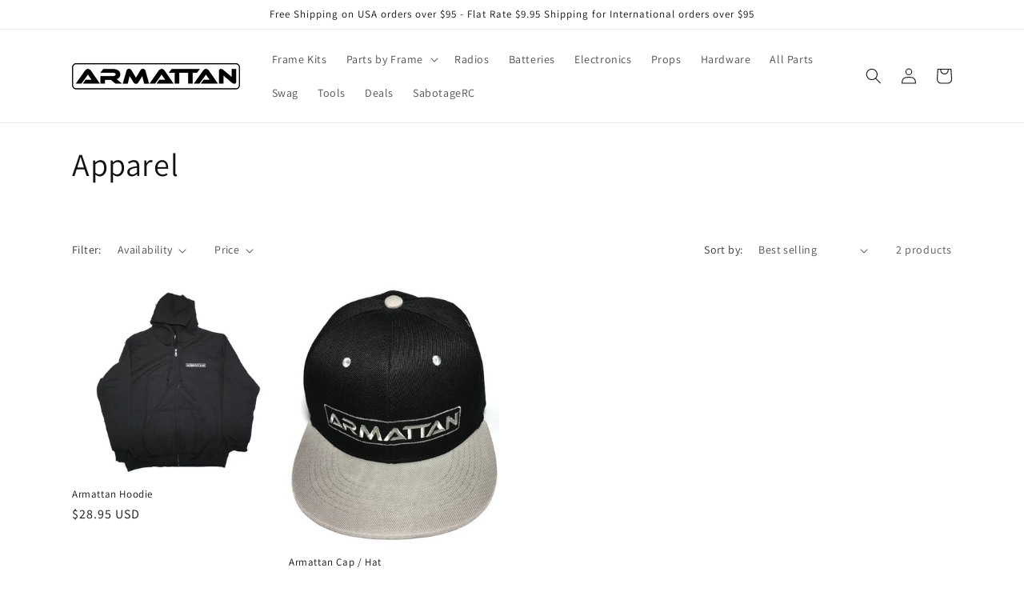

--- FILE ---
content_type: text/css
request_url: https://armattanquads.com/cdn/shop/t/1/assets/template-collection.css?v=145944865380958730931689634868
body_size: -409
content:
@media screen and (max-width: 749px){.collection .grid__item:only-child{flex:0 0 100%;max-width:100%}}@media screen and (max-width: 989px){.collection .slider.slider--tablet{margin-bottom:1.5rem}}.collection .loading-overlay{top:0;right:0;bottom:0;left:0;display:none;width:100%;padding:0 1.5rem;opacity:.7}@media screen and (min-width: 750px){.collection .loading-overlay{padding-left:5rem;padding-right:5rem}}.collection.loading .loading-overlay{display:block}.collection--empty .title-wrapper{margin-top:10rem;margin-bottom:15rem}@media screen and (max-width: 989px){.collection .slider--tablet.product-grid{scroll-padding-left:1.5rem}}.collection__description>*{margin:0}.collection__title.title-wrapper{margin-bottom:2.5rem}.collection__title .title:not(:only-child){margin-bottom:1rem}@media screen and (min-width: 990px){.collection__title--desktop-slider .title{margin-bottom:2.5rem}.collection__title.title-wrapper--self-padded-tablet-down{padding:0 5rem}.collection slider-component:not(.page-width-desktop){padding:0}.collection--full-width slider-component:not(.slider-component-desktop){padding:0 1.5rem;max-width:none}}.collection__view-all a:not(.link){margin-top:1rem}
/*# sourceMappingURL=/cdn/shop/t/1/assets/template-collection.css.map?v=145944865380958730931689634868 */
